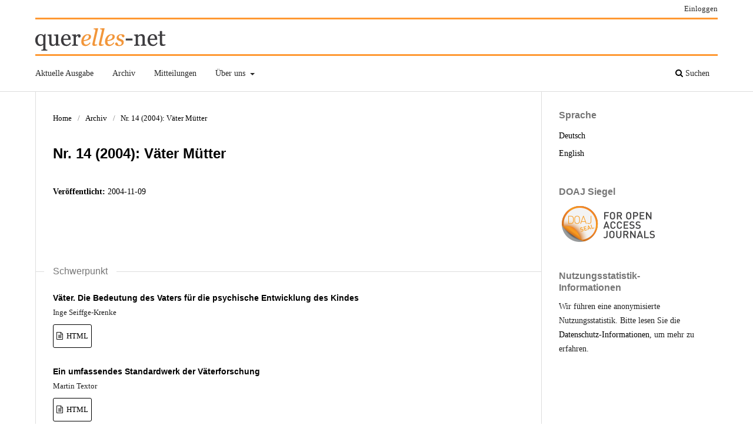

--- FILE ---
content_type: text/html; charset=utf-8
request_url: https://querelles-net.de/index.php/qn/issue/view/05-3
body_size: 4768
content:
<!DOCTYPE html>
<html lang="de-DE" xml:lang="de-DE">
<head>
	<meta charset="utf-8">
	<meta name="viewport" content="width=device-width, initial-scale=1.0">
	<title>
		Nr. 14 (2004): Väter Mütter
							| querelles-net
			</title>

	
<link rel="icon" href="https://querelles-net.de/public/journals/1/favicon_de_DE.ico">
<meta name="generator" content="Open Journal Systems 3.3.0.15">
<meta name="viewport" content="width=device-width, initial-scale=1" />
<link rel="alternate" type="application/atom+xml" href="https://querelles-net.de/index.php/qn/gateway/plugin/WebFeedGatewayPlugin/atom">
<link rel="alternate" type="application/rdf+xml" href="https://querelles-net.de/index.php/qn/gateway/plugin/WebFeedGatewayPlugin/rss">
<link rel="alternate" type="application/rss+xml" href="https://querelles-net.de/index.php/qn/gateway/plugin/WebFeedGatewayPlugin/rss2">
	<link rel="stylesheet" href="https://querelles-net.de/index.php/qn/$$$call$$$/page/page/css?name=stylesheet" type="text/css" /><link rel="stylesheet" href="https://querelles-net.de/index.php/qn/$$$call$$$/page/page/css?name=font" type="text/css" /><link rel="stylesheet" href="https://querelles-net.de/lib/pkp/styles/fontawesome/fontawesome.css?v=3.3.0.15" type="text/css" /><link rel="stylesheet" href="https://querelles-net.de/public/journals/1/styleSheet.css?d=" type="text/css" />
</head>
<body class="pkp_page_issue pkp_op_view has_site_logo" dir="ltr">

	<div class="pkp_structure_page">

				<header class="pkp_structure_head" id="headerNavigationContainer" role="banner">
						
 <nav class="cmp_skip_to_content" aria-label="Springe zu Inhalt-Links">
	<a href="#pkp_content_main">Zum Inhalt springen</a>
	<a href="#siteNav">Zur Hauptnavigation springen</a>
		<a href="#pkp_content_footer">Zur Fußzeile springen</a>
</nav>

			<div class="pkp_head_wrapper">

				<div class="pkp_site_name_wrapper">
					<button class="pkp_site_nav_toggle">
						<span>Open Menu</span>
					</button>
										<div class="pkp_site_name">
																<a href="						https://querelles-net.de/index.php/qn/index
					" class="is_img">
							<img src="https://querelles-net.de/public/journals/1/pageHeaderLogoImage_de_DE.png" width="225" height="38"  />
						</a>
										</div>
				</div>

				
				<nav class="pkp_site_nav_menu" aria-label="Website-Navigation">
					<a id="siteNav"></a>
					<div class="pkp_navigation_primary_row">
						<div class="pkp_navigation_primary_wrapper">
																				<ul id="navigationPrimary" class="pkp_navigation_primary pkp_nav_list">
								<li class="">
				<a href="https://querelles-net.de/index.php/qn/issue/current">
					Aktuelle Ausgabe
				</a>
							</li>
								<li class="">
				<a href="https://querelles-net.de/index.php/qn/issue/archive">
					Archiv
				</a>
							</li>
								<li class="">
				<a href="https://querelles-net.de/index.php/qn/announcement">
					Mitteilungen
				</a>
							</li>
								<li class="">
				<a href="https://querelles-net.de/index.php/qn/about">
					Über uns
				</a>
									<ul>
																					<li class="">
									<a href="https://querelles-net.de/index.php/qn/about">
										Über die Zeitschrift
									</a>
								</li>
																												<li class="">
									<a href="https://querelles-net.de/index.php/qn/about/submissions">
										Beitragseinreichung
									</a>
								</li>
																												<li class="">
									<a href="https://querelles-net.de/index.php/qn/about/editorialTeam">
										Redaktion
									</a>
								</li>
																												<li class="">
									<a href="https://querelles-net.de/index.php/qn/about/privacy">
										Schutz personenbezogener Daten
									</a>
								</li>
																												<li class="">
									<a href="https://querelles-net.de/index.php/qn/about/contact">
										Kontakt
									</a>
								</li>
																		</ul>
							</li>
			</ul>

				

																						<div class="pkp_navigation_search_wrapper">
									<a href="https://querelles-net.de/index.php/qn/search" class="pkp_search pkp_search_desktop">
										<span class="fa fa-search" aria-hidden="true"></span>
										Suchen
									</a>
								</div>
													</div>
					</div>
					<div class="pkp_navigation_user_wrapper" id="navigationUserWrapper">
							<ul id="navigationUser" class="pkp_navigation_user pkp_nav_list">
															<li class="profile">
				<a href="https://querelles-net.de/index.php/qn/login">
					Einloggen
				</a>
							</li>
										</ul>

					</div>
				</nav>
			</div><!-- .pkp_head_wrapper -->
		</header><!-- .pkp_structure_head -->

						<div class="pkp_structure_content has_sidebar">
			<div class="pkp_structure_main" role="main">
				<a id="pkp_content_main"></a>

<div class="page page_issue">

				<nav class="cmp_breadcrumbs" role="navigation" aria-label="Sie sind hier:">
	<ol>
		<li>
			<a href="https://querelles-net.de/index.php/qn/index">
				Home
			</a>
			<span class="separator">/</span>
		</li>
		<li>
			<a href="https://querelles-net.de/index.php/qn/issue/archive">
				Archiv
			</a>
			<span class="separator">/</span>
		</li>
		<li class="current" aria-current="page">
			<span aria-current="page">
									Nr. 14 (2004): Väter Mütter
							</span>
		</li>
	</ol>
</nav>
		<h1>
			Nr. 14 (2004): Väter Mütter
		</h1>
			<div class="obj_issue_toc">

		
		<div class="heading">

						
				
												
							<div class="published">
				<span class="label">
					Veröffentlicht:
				</span>
				<span class="value">
					2004-11-09
				</span>
			</div>
			</div>

		
		<div class="sections">
			<div class="section">
									<h2>
					Schwerpunkt
				</h2>
						<ul class="cmp_article_list articles">
									<li>
						
	
<div class="obj_article_summary">
	
	<h3 class="title">
		<a id="article-284" href="https://querelles-net.de/index.php/qn/article/view/284">
			Väter. Die Bedeutung des Vaters für die psychische Entwicklung des Kindes
					</a>
	</h3>

				<div class="meta">
				<div class="authors">
			Inge Seiffge-Krenke
		</div>
		
				
		
	</div>
	
			<ul class="galleys_links">
																									<li>
																										
	
							

<a class="obj_galley_link file" href="https://querelles-net.de/index.php/qn/article/view/284/292" aria-labelledby=article-284>

		
	HTML

	</a>
				</li>
					</ul>
	
	
</div>
					</li>
									<li>
						
	
<div class="obj_article_summary">
	
	<h3 class="title">
		<a id="article-285" href="https://querelles-net.de/index.php/qn/article/view/285">
			Ein umfassendes Standardwerk der Väterforschung
					</a>
	</h3>

				<div class="meta">
				<div class="authors">
			Martin Textor
		</div>
		
				
		
	</div>
	
			<ul class="galleys_links">
																									<li>
																										
	
							

<a class="obj_galley_link file" href="https://querelles-net.de/index.php/qn/article/view/285/293" aria-labelledby=article-285>

		
	HTML

	</a>
				</li>
					</ul>
	
	
</div>
					</li>
									<li>
						
	
<div class="obj_article_summary">
	
	<h3 class="title">
		<a id="article-286" href="https://querelles-net.de/index.php/qn/article/view/286">
			Hartnäckige Anachronismen
					</a>
	</h3>

				<div class="meta">
				<div class="authors">
			Barbara Drinck
		</div>
		
				
		
	</div>
	
			<ul class="galleys_links">
																									<li>
																										
	
							

<a class="obj_galley_link file" href="https://querelles-net.de/index.php/qn/article/view/286/294" aria-labelledby=article-286>

		
	HTML

	</a>
				</li>
					</ul>
	
	
</div>
					</li>
									<li>
						
	
<div class="obj_article_summary">
	
	<h3 class="title">
		<a id="article-287" href="https://querelles-net.de/index.php/qn/article/view/287">
			Väterforschung als Familienforschung
					</a>
	</h3>

				<div class="meta">
				<div class="authors">
			Walter Bien
		</div>
		
				
		
	</div>
	
			<ul class="galleys_links">
																									<li>
																										
	
							

<a class="obj_galley_link file" href="https://querelles-net.de/index.php/qn/article/view/287/295" aria-labelledby=article-287>

		
	HTML

	</a>
				</li>
					</ul>
	
	
</div>
					</li>
									<li>
						
	
<div class="obj_article_summary">
	
	<h3 class="title">
		<a id="article-288" href="https://querelles-net.de/index.php/qn/article/view/288">
			Vaterschaft nach der Scheidung – Die Perspektive der Väter
					</a>
	</h3>

				<div class="meta">
				<div class="authors">
			Michael Matzner
		</div>
		
				
		
	</div>
	
			<ul class="galleys_links">
																									<li>
																										
	
							

<a class="obj_galley_link file" href="https://querelles-net.de/index.php/qn/article/view/288/296" aria-labelledby=article-288>

		
	HTML

	</a>
				</li>
					</ul>
	
	
</div>
					</li>
									<li>
						
	
<div class="obj_article_summary">
	
	<h3 class="title">
		<a id="article-289" href="https://querelles-net.de/index.php/qn/article/view/289">
			Familienfreundliche Betriebe nehmen auf Vaterschaft Rücksicht!
					</a>
	</h3>

				<div class="meta">
				<div class="authors">
			Martin R. Textor
		</div>
		
				
		
	</div>
	
			<ul class="galleys_links">
																									<li>
																										
	
							

<a class="obj_galley_link file" href="https://querelles-net.de/index.php/qn/article/view/289/297" aria-labelledby=article-289>

		
	HTML

	</a>
				</li>
					</ul>
	
	
</div>
					</li>
									<li>
						
	
<div class="obj_article_summary">
	
	<h3 class="title">
		<a id="article-290" href="https://querelles-net.de/index.php/qn/article/view/290">
			Berufsbiografie und Familiengründung im methodischen Korsett
					</a>
	</h3>

				<div class="meta">
				<div class="authors">
			Mechthild Veil
		</div>
		
				
		
	</div>
	
			<ul class="galleys_links">
																									<li>
																										
	
							

<a class="obj_galley_link file" href="https://querelles-net.de/index.php/qn/article/view/290/298" aria-labelledby=article-290>

		
	HTML

	</a>
				</li>
					</ul>
	
	
</div>
					</li>
									<li>
						
	
<div class="obj_article_summary">
	
	<h3 class="title">
		<a id="article-291" href="https://querelles-net.de/index.php/qn/article/view/291">
			Die Konstruktion von Müttern, Vätern und Eltern
					</a>
	</h3>

				<div class="meta">
				<div class="authors">
			Ellinor Forster
		</div>
		
				
		
	</div>
	
			<ul class="galleys_links">
																									<li>
																										
	
							

<a class="obj_galley_link file" href="https://querelles-net.de/index.php/qn/article/view/291/299" aria-labelledby=article-291>

		
	HTML

	</a>
				</li>
					</ul>
	
	
</div>
					</li>
									<li>
						
	
<div class="obj_article_summary">
	
	<h3 class="title">
		<a id="article-292" href="https://querelles-net.de/index.php/qn/article/view/292">
			‚Transracial‘ Adoptionen und Mutterschaft
					</a>
	</h3>

				<div class="meta">
				<div class="authors">
			Ninette Rothmüller
		</div>
		
				
		
	</div>
	
			<ul class="galleys_links">
																									<li>
																										
	
							

<a class="obj_galley_link file" href="https://querelles-net.de/index.php/qn/article/view/292/300" aria-labelledby=article-292>

		
	HTML

	</a>
				</li>
					</ul>
	
	
</div>
					</li>
									<li>
						
	
<div class="obj_article_summary">
	
	<h3 class="title">
		<a id="article-293" href="https://querelles-net.de/index.php/qn/article/view/293">
			Geschichte der Ehe … Ehegeschichten
					</a>
	</h3>

				<div class="meta">
				<div class="authors">
			Corinna Onnen-Isemann
		</div>
		
				
		
	</div>
	
			<ul class="galleys_links">
																									<li>
																										
	
							

<a class="obj_galley_link file" href="https://querelles-net.de/index.php/qn/article/view/293/301" aria-labelledby=article-293>

		
	HTML

	</a>
				</li>
					</ul>
	
	
</div>
					</li>
									<li>
						
	
<div class="obj_article_summary">
	
	<h3 class="title">
		<a id="article-294" href="https://querelles-net.de/index.php/qn/article/view/294">
			Probleme mit „Modernisierung als Interpretationsrahmen von sozialer Arbeit und ‚Mütterlichkeit‘“
					</a>
	</h3>

				<div class="meta">
				<div class="authors">
			Brita Rang
		</div>
		
				
		
	</div>
	
			<ul class="galleys_links">
																									<li>
																										
	
							

<a class="obj_galley_link file" href="https://querelles-net.de/index.php/qn/article/view/294/302" aria-labelledby=article-294>

		
	HTML

	</a>
				</li>
					</ul>
	
	
</div>
					</li>
									<li>
						
	
<div class="obj_article_summary">
	
	<h3 class="title">
		<a id="article-295" href="https://querelles-net.de/index.php/qn/article/view/295">
			Späte Mutterschaft – (k)eine biografische Entscheidung
					</a>
	</h3>

				<div class="meta">
				<div class="authors">
			Martina Beham
		</div>
		
				
		
	</div>
	
			<ul class="galleys_links">
																									<li>
																										
	
							

<a class="obj_galley_link file" href="https://querelles-net.de/index.php/qn/article/view/295/303" aria-labelledby=article-295>

		
	HTML

	</a>
				</li>
					</ul>
	
	
</div>
					</li>
									<li>
						
	
<div class="obj_article_summary">
	
	<h3 class="title">
		<a id="article-296" href="https://querelles-net.de/index.php/qn/article/view/296">
			Wie machen es die anderen?
					</a>
	</h3>

				<div class="meta">
				<div class="authors">
			Corinna Onnen-Isemann
		</div>
		
				
		
	</div>
	
			<ul class="galleys_links">
																									<li>
																										
	
							

<a class="obj_galley_link file" href="https://querelles-net.de/index.php/qn/article/view/296/304" aria-labelledby=article-296>

		
	HTML

	</a>
				</li>
					</ul>
	
	
</div>
					</li>
									<li>
						
	
<div class="obj_article_summary">
	
	<h3 class="title">
		<a id="article-297" href="https://querelles-net.de/index.php/qn/article/view/297">
			Aushandeln von Unehelichkeit im 20. Jahrhundert
					</a>
	</h3>

				<div class="meta">
				<div class="authors">
			Ellinor Forster
		</div>
		
				
		
	</div>
	
			<ul class="galleys_links">
																									<li>
																										
	
							

<a class="obj_galley_link file" href="https://querelles-net.de/index.php/qn/article/view/297/305" aria-labelledby=article-297>

		
	HTML

	</a>
				</li>
					</ul>
	
	
</div>
					</li>
									<li>
						
	
<div class="obj_article_summary">
	
	<h3 class="title">
		<a id="article-298" href="https://querelles-net.de/index.php/qn/article/view/298">
			Halt mich fest! Picasso und die Identitätskrise der Ikonographie als Mutter der Kunst-Interpretation
					</a>
	</h3>

				<div class="meta">
				<div class="authors">
			Bärbel Küster
		</div>
		
				
		
	</div>
	
			<ul class="galleys_links">
																									<li>
																										
	
							

<a class="obj_galley_link file" href="https://querelles-net.de/index.php/qn/article/view/298/306" aria-labelledby=article-298>

		
	HTML

	</a>
				</li>
					</ul>
	
	
</div>
					</li>
									<li>
						
	
<div class="obj_article_summary">
	
	<h3 class="title">
		<a id="article-299" href="https://querelles-net.de/index.php/qn/article/view/299">
			Lauter böse Königinnen
					</a>
	</h3>

				<div class="meta">
				<div class="authors">
			Konstanze Fliedl
		</div>
		
				
		
	</div>
	
			<ul class="galleys_links">
																									<li>
																										
	
							

<a class="obj_galley_link file" href="https://querelles-net.de/index.php/qn/article/view/299/307" aria-labelledby=article-299>

		
	HTML

	</a>
				</li>
					</ul>
	
	
</div>
					</li>
									<li>
						
	
<div class="obj_article_summary">
	
	<h3 class="title">
		<a id="article-300" href="https://querelles-net.de/index.php/qn/article/view/300">
			Die Lust am Vater
					</a>
	</h3>

				<div class="meta">
				<div class="authors">
			Heide Volkening
		</div>
		
				
		
	</div>
	
			<ul class="galleys_links">
																									<li>
																										
	
							

<a class="obj_galley_link file" href="https://querelles-net.de/index.php/qn/article/view/300/308" aria-labelledby=article-300>

		
	HTML

	</a>
				</li>
					</ul>
	
	
</div>
					</li>
									<li>
						
	
<div class="obj_article_summary">
	
	<h3 class="title">
		<a id="article-301" href="https://querelles-net.de/index.php/qn/article/view/301">
			Die Transition zur pflegenden Tochter
					</a>
	</h3>

				<div class="meta">
				<div class="authors">
			Dagmar Dräger
		</div>
		
				
		
	</div>
	
			<ul class="galleys_links">
																									<li>
																										
	
							

<a class="obj_galley_link file" href="https://querelles-net.de/index.php/qn/article/view/301/309" aria-labelledby=article-301>

		
	HTML

	</a>
				</li>
					</ul>
	
	
</div>
					</li>
							</ul>
				</div>
			<div class="section">
									<h2>
					Offener Teil
				</h2>
						<ul class="cmp_article_list articles">
									<li>
						
	
<div class="obj_article_summary">
	
	<h3 class="title">
		<a id="article-302" href="https://querelles-net.de/index.php/qn/article/view/302">
			Aufwind und Gegenwind. Erfahrungen mit und aus einem Frauenstudiengang in Deutschland
					</a>
	</h3>

				<div class="meta">
				<div class="authors">
			Anina Mischau
		</div>
		
				
		
	</div>
	
			<ul class="galleys_links">
																									<li>
																										
	
							

<a class="obj_galley_link file" href="https://querelles-net.de/index.php/qn/article/view/302/310" aria-labelledby=article-302>

		
	HTML

	</a>
				</li>
					</ul>
	
	
</div>
					</li>
									<li>
						
	
<div class="obj_article_summary">
	
	<h3 class="title">
		<a id="article-303" href="https://querelles-net.de/index.php/qn/article/view/303">
			Karriere im Traumjob – auch für Frauen?
					</a>
	</h3>

				<div class="meta">
				<div class="authors">
			Andrea Blunck
		</div>
		
				
		
	</div>
	
			<ul class="galleys_links">
																									<li>
																										
	
							

<a class="obj_galley_link file" href="https://querelles-net.de/index.php/qn/article/view/303/311" aria-labelledby=article-303>

		
	HTML

	</a>
				</li>
					</ul>
	
	
</div>
					</li>
									<li>
						
	
<div class="obj_article_summary">
	
	<h3 class="title">
		<a id="article-304" href="https://querelles-net.de/index.php/qn/article/view/304">
			Diskurse über Bildung und Geschlecht in der (Post-)Moderne
					</a>
	</h3>

				<div class="meta">
				<div class="authors">
			Stefanie Große
		</div>
		
				
		
	</div>
	
			<ul class="galleys_links">
																									<li>
																										
	
							

<a class="obj_galley_link file" href="https://querelles-net.de/index.php/qn/article/view/304/312" aria-labelledby=article-304>

		
	HTML

	</a>
				</li>
					</ul>
	
	
</div>
					</li>
									<li>
						
	
<div class="obj_article_summary">
	
	<h3 class="title">
		<a id="article-305" href="https://querelles-net.de/index.php/qn/article/view/305">
			Wissenschaftssystem und Geschlecht
					</a>
	</h3>

				<div class="meta">
				<div class="authors">
			Annett Moses
		</div>
		
				
		
	</div>
	
			<ul class="galleys_links">
																									<li>
																										
	
							

<a class="obj_galley_link file" href="https://querelles-net.de/index.php/qn/article/view/305/313" aria-labelledby=article-305>

		
	HTML

	</a>
				</li>
					</ul>
	
	
</div>
					</li>
									<li>
						
	
<div class="obj_article_summary">
	
	<h3 class="title">
		<a id="article-306" href="https://querelles-net.de/index.php/qn/article/view/306">
			Ein „Who is Who“ in Fragen von Gender und ländlicher Entwicklung in Afrika
					</a>
	</h3>

				<div class="meta">
				<div class="authors">
			Waltraud Dumont du Voitel
		</div>
		
				
		
	</div>
	
			<ul class="galleys_links">
																									<li>
																										
	
							

<a class="obj_galley_link file" href="https://querelles-net.de/index.php/qn/article/view/306/314" aria-labelledby=article-306>

		
	HTML

	</a>
				</li>
					</ul>
	
	
</div>
					</li>
									<li>
						
	
<div class="obj_article_summary">
	
	<h3 class="title">
		<a id="article-307" href="https://querelles-net.de/index.php/qn/article/view/307">
			Es muss nicht immer der doppelte weibliche Lebensentwurf sein
					</a>
	</h3>

				<div class="meta">
				<div class="authors">
			Gabi Aßhorn
		</div>
		
				
		
	</div>
	
			<ul class="galleys_links">
																									<li>
																										
	
							

<a class="obj_galley_link file" href="https://querelles-net.de/index.php/qn/article/view/307/315" aria-labelledby=article-307>

		
	HTML

	</a>
				</li>
					</ul>
	
	
</div>
					</li>
									<li>
						
	
<div class="obj_article_summary">
	
	<h3 class="title">
		<a id="article-308" href="https://querelles-net.de/index.php/qn/article/view/308">
			Eheherrschaft des Mannes und Widerstand der Frau. Eheliche Machtverhältnisse als Gewaltverhältnisse
					</a>
	</h3>

				<div class="meta">
				<div class="authors">
			Arne Duncker
		</div>
		
				
		
	</div>
	
			<ul class="galleys_links">
																									<li>
																										
	
							

<a class="obj_galley_link file" href="https://querelles-net.de/index.php/qn/article/view/308/316" aria-labelledby=article-308>

		
	HTML

	</a>
				</li>
					</ul>
	
	
</div>
					</li>
									<li>
						
	
<div class="obj_article_summary">
	
	<h3 class="title">
		<a id="article-309" href="https://querelles-net.de/index.php/qn/article/view/309">
			Römische Rechtsgeschichte ‚weiblich‘ zwischen Scylla und Charybdis
					</a>
	</h3>

				<div class="meta">
				<div class="authors">
			Beate Wagner-Hasel
		</div>
		
				
		
	</div>
	
			<ul class="galleys_links">
																									<li>
																										
	
							

<a class="obj_galley_link file" href="https://querelles-net.de/index.php/qn/article/view/309/317" aria-labelledby=article-309>

		
	HTML

	</a>
				</li>
					</ul>
	
	
</div>
					</li>
									<li>
						
	
<div class="obj_article_summary">
	
	<h3 class="title">
		<a id="article-310" href="https://querelles-net.de/index.php/qn/article/view/310">
			Islam der Frauen?
					</a>
	</h3>

				<div class="meta">
				<div class="authors">
			Anna Würth
		</div>
		
				
		
	</div>
	
			<ul class="galleys_links">
																									<li>
																										
	
							

<a class="obj_galley_link file" href="https://querelles-net.de/index.php/qn/article/view/310/318" aria-labelledby=article-310>

		
	HTML

	</a>
				</li>
					</ul>
	
	
</div>
					</li>
									<li>
						
	
<div class="obj_article_summary">
	
	<h3 class="title">
		<a id="article-311" href="https://querelles-net.de/index.php/qn/article/view/311">
			Feministische Anthropologie in Lateinamerika
					</a>
	</h3>

				<div class="meta">
				<div class="authors">
			Brigitte Fuchs
		</div>
		
				
		
	</div>
	
			<ul class="galleys_links">
																									<li>
																										
	
							

<a class="obj_galley_link file" href="https://querelles-net.de/index.php/qn/article/view/311/319" aria-labelledby=article-311>

		
	HTML

	</a>
				</li>
					</ul>
	
	
</div>
					</li>
									<li>
						
	
<div class="obj_article_summary">
	
	<h3 class="title">
		<a id="article-312" href="https://querelles-net.de/index.php/qn/article/view/312">
			Ein abgründiges Thema – Inzest als historisches Phänomen
					</a>
	</h3>

				<div class="meta">
				<div class="authors">
			Pascal Eitler
		</div>
		
				
		
	</div>
	
			<ul class="galleys_links">
																									<li>
																										
	
							

<a class="obj_galley_link file" href="https://querelles-net.de/index.php/qn/article/view/312/320" aria-labelledby=article-312>

		
	HTML

	</a>
				</li>
					</ul>
	
	
</div>
					</li>
									<li>
						
	
<div class="obj_article_summary">
	
	<h3 class="title">
		<a id="article-313" href="https://querelles-net.de/index.php/qn/article/view/313">
			Formen der Vielfalt – Vielfalt der Formen. Zur Repräsentation von Körper/Geschlecht
					</a>
	</h3>

				<div class="meta">
				<div class="authors">
			Katharina Baisch
		</div>
		
				
		
	</div>
	
			<ul class="galleys_links">
																									<li>
																										
	
							

<a class="obj_galley_link file" href="https://querelles-net.de/index.php/qn/article/view/313/321" aria-labelledby=article-313>

		
	HTML

	</a>
				</li>
					</ul>
	
	
</div>
					</li>
									<li>
						
	
<div class="obj_article_summary">
	
	<h3 class="title">
		<a id="article-314" href="https://querelles-net.de/index.php/qn/article/view/314">
			Männlichkeiten von rechts
					</a>
	</h3>

				<div class="meta">
				<div class="authors">
			Marc Gärtner
		</div>
		
				
		
	</div>
	
			<ul class="galleys_links">
																									<li>
																										
	
							

<a class="obj_galley_link file" href="https://querelles-net.de/index.php/qn/article/view/314/322" aria-labelledby=article-314>

		
	HTML

	</a>
				</li>
					</ul>
	
	
</div>
					</li>
									<li>
						
	
<div class="obj_article_summary">
	
	<h3 class="title">
		<a id="article-315" href="https://querelles-net.de/index.php/qn/article/view/315">
			Weiblichkeitsentwürfe viktorianischer Literatur
					</a>
	</h3>

				<div class="meta">
				<div class="authors">
			Andrea Rönz
		</div>
		
				
		
	</div>
	
			<ul class="galleys_links">
																									<li>
																										
	
							

<a class="obj_galley_link file" href="https://querelles-net.de/index.php/qn/article/view/315/323" aria-labelledby=article-315>

		
	HTML

	</a>
				</li>
					</ul>
	
	
</div>
					</li>
							</ul>
				</div>
			<div class="section">
									<h2>
					Forum
				</h2>
						<ul class="cmp_article_list articles">
									<li>
						
	
<div class="obj_article_summary">
	
	<h3 class="title">
		<a id="article-316" href="https://querelles-net.de/index.php/qn/article/view/316">
			Madonna und die Zukunft? Zur Langlebigkeit des mütterlichen Idealbildes in den visuellen Medien
					</a>
	</h3>

				<div class="meta">
				<div class="authors">
			Monika Kaiser
		</div>
		
				
		
	</div>
	
			<ul class="galleys_links">
																									<li>
																										
	
							

<a class="obj_galley_link file" href="https://querelles-net.de/index.php/qn/article/view/316/324" aria-labelledby=article-316>

		
	HTML

	</a>
				</li>
					</ul>
	
	
</div>
					</li>
							</ul>
				</div>
		</div><!-- .sections -->
</div>
	</div>

	</div><!-- pkp_structure_main -->

									<div class="pkp_structure_sidebar left" role="complementary" aria-label="Seitenleiste">
				<div class="pkp_block block_language">
	<h2 class="title">
		Sprache
	</h2>

	<div class="content">
		<ul>
							<li class="locale_de_DE current" lang="de-DE">
					<a href="https://querelles-net.de/index.php/qn/user/setLocale/de_DE?source=%2Findex.php%2Fqn%2Fissue%2Fview%2F05-3">
						Deutsch
					</a>
				</li>
							<li class="locale_en_US" lang="en-US">
					<a href="https://querelles-net.de/index.php/qn/user/setLocale/en_US?source=%2Findex.php%2Fqn%2Fissue%2Fview%2F05-3">
						English
					</a>
				</li>
					</ul>
	</div>
</div><!-- .block_language -->
<div class="pkp_block block_custom" id="customblock-doaj">
	<h2 class="title pkp_screen_reader">doaj</h2>
	<div class="content">
		<p><span class="title">DOAJ Siegel</span></p>
<p><img src="https://www.querelles-net.de/public/site/images/admin/DOAJ_Seal_text_logo_small.png" alt="" width="170" height="61"></p>
	</div>
</div>
<div class="pkp_block plugins_generic_usageStats_optout" id="usageStatsOptout">
	<h2 class="title">
		Nutzungsstatistik-Informationen
	</h2>
	<div class="content">
				<p>Wir führen eine anonymisierte Nutzungsstatistik. Bitte lesen Sie die <a href="https://querelles-net.de/index.php/qn/usageStats/privacyInformation">Datenschutz-Informationen</a>, um mehr zu erfahren.</p>
	</div>
</div>

			</div><!-- pkp_sidebar.left -->
			</div><!-- pkp_structure_content -->

<div class="pkp_structure_footer_wrapper" role="contentinfo">
	<a id="pkp_content_footer"></a>

	<div class="pkp_structure_footer">

					<div class="pkp_footer_content">
				<p><a>querelles-net</a>&nbsp;wird herausgegeben an der&nbsp;<a href="http://www.fu-berlin.de/">Freien Universität Berlin</a>. ISSN 1862-054X</p>
			</div>
		
		<div class="pkp_brand_footer" role="complementary">
			<a href="https://querelles-net.de/index.php/qn/about/aboutThisPublishingSystem">
				<img alt="Mehr Informationen über dieses Publikationssystem, die Plattform und den Workflow von OJS/PKP." src="https://querelles-net.de/templates/images/ojs_brand.png">
			</a>
		</div>
	</div>
</div><!-- pkp_structure_footer_wrapper -->

</div><!-- pkp_structure_page -->

<script src="https://querelles-net.de/lib/pkp/lib/vendor/components/jquery/jquery.min.js?v=3.3.0.15" type="text/javascript"></script><script src="https://querelles-net.de/lib/pkp/lib/vendor/components/jqueryui/jquery-ui.min.js?v=3.3.0.15" type="text/javascript"></script><script src="https://querelles-net.de/plugins/themes/default/js/lib/popper/popper.js?v=3.3.0.15" type="text/javascript"></script><script src="https://querelles-net.de/plugins/themes/default/js/lib/bootstrap/util.js?v=3.3.0.15" type="text/javascript"></script><script src="https://querelles-net.de/plugins/themes/default/js/lib/bootstrap/dropdown.js?v=3.3.0.15" type="text/javascript"></script><script src="https://querelles-net.de/plugins/themes/default/js/main.js?v=3.3.0.15" type="text/javascript"></script>


</body>
</html>
